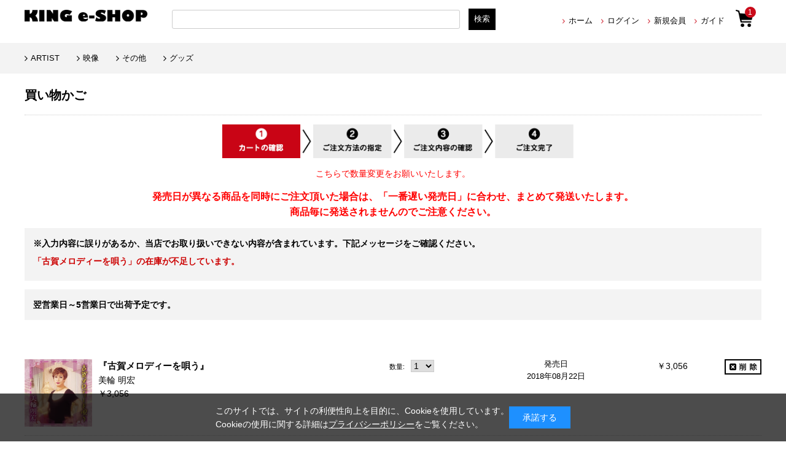

--- FILE ---
content_type: text/html; charset=shift_jis
request_url: https://kingeshop.jp/shop/cart/cart.aspx?goods=KICX-1063
body_size: 9072
content:
<!DOCTYPE html>
<html lang="ja">
<head>
<meta http-equiv="Content-Type" content="text/html; charset=Shift_JIS">
<title>KING e-SHOP &gt; 買い物かご</title>

<meta name="description" content="キングレコードの公式オンラインショップのページです。">
<meta name="keywords" content="音楽CD,音楽DVD,映像,通信販売,ECサイトももいろクローバーZ,ヒプノシスマイク">

	<meta http-equiv="content-style-type" content="text/css">
<meta name="viewport" content="width=device-width, initial-scale=1.0,minimum-scale=1.0, maximum-scale=1.0,user-scalable=no">
<meta property="og:title" content="KING e-SHOP">
<meta property="og:site_name" content="KING e-SHOP">
<meta property="og:type" content="website">
<meta property="og:url" content="https://kingeshop.jp/">
<meta property="og:image" content="https://kingeshop.jp/img/usr/og-image.jpg">
<meta property="og:image:width" content="1200">
<meta property="og:image:height" content="630">
<meta property="og:description" content="キングレコードの公式オンラインショップです。">

<meta name="twitter:site" content="@KINGeSHOP_info">
<meta name="twitter:image" content="https://kingeshop.jp/img/usr/og-image.jpg">
<meta name="twitter:card" content="summary_large_image">
<meta name="google-site-verification" content="JNlHrXvn-lDxmK5KcA6DiAX0KXOGJvd-fBulEu61X0U" />

<link rel="stylesheet" type="text/css" href="/css/style.css" media="all">
<link rel="stylesheet" type="text/css" href="/css/core.css">
<link rel="stylesheet" type="text/css" href="/css/skin.css">
<link rel="stylesheet" type="text/css" href="/css/cookie_policy.css" />
<meta http-equiv="content-script-type" content="text/javascript">

<script type="text/javascript">
<!--
var addEvent = document.addEventListener?
function( node, type, handler ){ node.addEventListener( type, handler, false ); }:
function( node, type, handler ){ node.attachEvent( 'on' + type, function( evt ){ handler.call( node, evt );});};

addEvent( window, "load", function(){
addEvent( document.getElementById("noRightClick"), "contextmenu", function(evt){
if ( evt.preventDefault ){ evt.preventDefault(); }
else{ evt.returnValue = false; }
});
});
//-->
</script>

<link rel="SHORTCUT ICON" href="/favicon.ico">
<link rel="stylesheet" href="https://ajax.googleapis.com/ajax/libs/jqueryui/1.12.1/themes/ui-lightness/jquery-ui.min.css">
<script language="JavaScript" type="text/javascript" src="/js/jquery-1.7.2.min.js"></script>
<script src="https://ajax.googleapis.com/ajax/libs/jqueryui/1.12.1/jquery-ui.min.js"></script>

<!--追加-->
<script src="//ajax.googleapis.com/ajax/libs/jquery/3.4.1/jquery.min.js"></script>
<link rel="stylesheet" type="text/css" href="//code.ionicframework.com/ionicons/2.0.1/css/ionicons.min.css">
<link rel="stylesheet" type="text/css" href="/css/renewal/drawer.min.css">
<link rel="stylesheet" type="text/css" href="/js/renewal/slick/slick.css">
<link rel="stylesheet" type="text/css" href="/css/renewal/common.css?20210726">
<link rel="stylesheet" type="text/css" href="/css/renewal/subpage.css?20210601">
<link rel="stylesheet" type="text/css" href="/css/ranking.css">
<link rel="stylesheet" type="text/css" href="/css/renewal/subpage_custom.css">
<script language="JavaScript" type="text/javascript" src="/js/common.js"></script>



<script type="text/javascript" src="/js/jquery-ui.js"></script>
<script type="text/javascript" src="/js/goods_ajax_cart.js"></script>

<script>
  (function(i,s,o,g,r,a,m){i['GoogleAnalyticsObject']=r;i[r]=i[r]||function(){
  (i[r].q=i[r].q||[]).push(arguments)},i[r].l=1*new Date();a=s.createElement(o),
  m=s.getElementsByTagName(o)[0];a.async=1;a.src=g;m.parentNode.insertBefore(a,m)
  })(window,document,'script','//www.google-analytics.com/analytics.js','ga');

  ga('create', 'UA-31829630-1', 'auto');
  ga('require', 'displayfeatures');
  ga('require', 'linkid', 'linkid.js');
  ga('send', 'pageview');

</script>

</head>
<body >

<!-- Global site tag (gtag.js) - Google Analytics -->
<script async src="https://www.googletagmanager.com/gtag/js?id=G-EL7YC6X05Y"></script>
<script>
  const trackingcode = "G-EL7YC6X05Y";
  window.dataLayer = window.dataLayer || [];
  function gtag(){dataLayer.push(arguments);}
  gtag('js', new Date());
  gtag('config', trackingcode, { user_id: null });
</script>

<script src="https://ajax.googleapis.com/ajax/libs/jquery/3.0.0/jquery.min.js"></script>
<script>
  var $ga4jq = jQuery.noConflict(true);
</script>
<div class="wrapper_">
  
  
	<div id="header">
	<script type="text/javascript" src="/js/renewal/main_hamburger.js"></script>
	<nav class="menunavi_hamburger" role="navigation">
		<div class="gnav__wrap">
				<div class = "gnav__top">
					<a class = "menu_hamburger close_top">×</a>
                                        <p class="gnav__menu__item menu_top">メニュー</p>
				</div>
			<div class="gnav__menu">
                      <form name="search_form" action="https://search.kingeshop.jp/" method="GET" onsubmit="return mysearch_ec(this);">
                           <input type="hidden" name="ie" value="s">
                           <input type="hidden" name="temp" value="ec">
                           <div class="search_container">
                             <input name="kw" type="text" class="keyword_" id="keyword" value="" placeholder="検索">
                              <input type="image" src="/img/renewal/search.png" id="ser-btm" name="image" value="検索" tabindex="1">
                           </div>
                      </form>
				<div class="gnav__menu__item square_menu">
					<div class="gnav__menu__item square_line">
						<div class="gnav__menu__item square_box"><a href="/shop/customer/menu.aspx"><span><img src = "/img/renewal/login.png"><p class = "menu_name">ログイン</p></a></span></div>
						<div class="gnav__menu__item square_box"><a href="/shop/customer/agree.aspx"><span><img src = "/img/renewal/member.png"><p class = "menu_name">新規会員</p></a></span></div>
					</div>
					<div class="gnav__menu__item square_line">
						<div class="gnav__menu__item square_box clear"><a href="/shop/info/guide_index.aspx"><span><img src = "/img/renewal/guide.png"><p class = "menu_name">ご利用ガイド</p></a></span></div>
						<div class="gnav__menu__item square_box"><a href="/shop/contact/contact.aspx"><span><img src = "/img/renewal/mail.png"><p class = "menu_name">お問い合わせ</p></a></span></div>
					</div>        
				</div>
				<div class="gnav__menu__item narrow_box"><a href="/shop/r/r05/">アーティスト</a></div>
				<div class="gnav__menu__item narrow_box"><a href="/shop/r/rgoods/">グッズ</a></div>
				<div class="gnav__menu__item narrow_box"><a href="/shop/e/e10000053/">ランキング</a></div>
				<div class="gnav__menu__item sns_icon_line"><a href="https://twitter.com/KINGeSHOP_info?ref_src=twsrc%5Etfw%7Ctwcamp%5Eembeddedtimeline%7Ctwterm%5Eprofile%3AKINGeSHOP_info%7Ctwgr%5EeyJ0ZndfZXhwZXJpbWVudHNfY29va2llX2V4cGlyYXRpb24iOnsiYnVja2V0IjoxMjA5NjAwLCJ2ZXJzaW9uIjpudWxsfSwidGZ3X2hvcml6b25fdHdlZXRfZW1iZWRfOTU1NSI6eyJidWNrZXQiOiJodGUiLCJ2ZXJzaW9uIjpudWxsfX0%3D&amp;ref_url=https%3A%2F%2Fkingeshop.jp%2Fshop%2Fdefault.aspx" class="twitter_icon gnav__menu__item"><img src="/img/renewal/twitter.png"></a></div>
				<div class="gnav__menu__item close"><a class = "menu_hamburger">CLOSE</a></div>
   			 </div>
		</div>
	</nav>
	<div id="head-logo">
		<h1 id="sitelogo"><a href="/shop/"><img src="/img/renewal/logo.png" alt="King Record EC SHOP"></a></h1>
	</div>
	<div id="right-head">
		<div id="top-pvt-info">
			<div id="above-info">
				<div id="welcomeMessage">
					<p>
						<span></span>
					</p>
				</div>
			</div>
		</div>
		<ul id="globalnav">
			<li id="gnav_home"><a href="/shop/">ホーム</a></li>
			<li id="gnav_mypage"><a href="/shop/customer/menu.aspx">ログイン</a></li>
			<li id="gnav_contact"><a href="/shop/customer/agree.aspx">新規会員</a></li>
			<li id="gnav_quickorder"><a href="https://kingeshop.jp/shop/info/guide_index.aspx">ガイド</a></li>
		</ul>
	</div>
	<div id="sp_head">
		<a class="menu_hamburger right_menu">
			<span class="menu__line menu__line--top"></span>
			<span class="menu__line menu__line--center"></span>
			<span class="menu__line menu__line--bottom"></span>
		</a>
	</div>
	<div class="cartbtn"><a href="javascript:void(0)"><span class="num" id="cartbtn_cnt">1</span></a></div>
	<!--検索-->
	<div id="sidebox_search">
<form name="search_form" action="https://search.kingeshop.jp/" method="GET" onsubmit="return mysearch_ec(this);" class="form_inner">
    <input type="text" name="kw" value="" class="iSearchAssist">
    <input type="hidden" name="ie" value="s">
    <input type="hidden" name="temp" value="ec">
    <input type="submit" value="検索" class="Searchbutton">
</form>
	</div>
</div>  

<!--<center>
<span style="font-size: 16px;"><a href="/shop/pages/info-mente.aspx"><font color="000000">■<u>システムメンテナンスのお知らせ</font></a></u></span>
</center>-->

<!--<center>
<span style="font-size: 16px;"><a href="/shop/pages/info-delivery2.aspx"><font color="000000">■<u>物量増加に伴う配送遅延について</font></a></u></span>
</center>-->

<!--<center>
<span style="font-size: 16px;"><a href="/shop/pages/info_1219.aspx"><font color="000000">■<u>年末年始休業のお知らせ</font></a></u></span>
</center>-->

<!--<center>
<span style="font-size: 13px;"><a href="https://kingeshop.jp/shop/pages/info-2.aspx"><font color="000000">【重要】@icloud.comのご利用について </font></a></span>
</center>-->


<div id="info-cart-top">
		<div id="jscart_replace_" class="headcart">
		</div>
	<script type="text/javascript" src="/js/goods_cartlist.js"></script>
</div>

<nav class="menunavi" role="navigation">
    <ul>
		<li><a href="/shop/customer/menu.aspx">ログイン</a></li>
		<li><a href="/shop/info/guide11.aspx">Q&A</a></li>
                     <li><a href="/shop/r/r05/">ARTIST</a></li>
                     <!--<li><a href="/shop/r/r10/">J-ポップ/J-ロック</a></li>-->
		<!--<li><a href="/shop/r/r20/">演歌/歌謡/邦楽</a></li>-->
		<!--<li><a href="/shop/r/r7050/">アニメ</a></li>-->
		<!--<li><a href="/shop/r/r7041/">声優</a></li>-->
		<!--<li><a href="/shop/r/r30/">ロック/ポップス</a></li>-->
		<!--<li><a href="/shop/r/r40/">ジャズ/フュージョン</a></li>-->
		<!--<li><a href="/shop/r/r50/">クラシック</a></li>-->
		<!--<li><a href="/shop/r/r60/">キッズ</a></li>-->
		<li><a href="/shop/r/r80/">映像</a></li>
		<li><a href="/shop/r/r70/">その他</a></li>
		<li><a href="/shop/r/rgoods/">グッズ</a></li>
		
		<li><a href="/shop/">トップに戻る</a></li>

    </ul>
</nav>
  
	
	<!-- Rendering BodyContents Start -->
	
<div class="cartlist_ col1_">
<h1 class="common_headline1_">買い物かご</h1>
<div class="order_flow_">
<img src="/img/sys/order_step1.png" alt="STEP1 買い物かご">
</div>
<div class="order_flow_"><font color="red" size="3">こちらで数量変更をお願いいたします。</font></div>
<div align="center"><font color="red" size="3"><b>発売日が異なる商品を同時にご注文頂いた場合は、「一番遅い発売日」に合わせ、まとめて発送いたします。
<br>商品毎に発送されませんのでご注意ください。</b></font></div>
<!--<div align="right"><font color="red" size="2"><b>商品名の先頭に（※）印が記載された商品は軽減税率対象商品のため、8%税率の価格となっております。</b></font></div>-->
<form method="POST" action="cart.aspx" name="form">
<div class="info_">
<span class="info_">※入力内容に誤りがあるか、当店でお取り扱いできない内容が含まれています。下記メッセージをご確認ください。</span><br>
<ul class="error_"><li>「古賀メロディーを唄う」の在庫が不足しています。</li></ul>
</div>

<div class="info_">翌営業日～5営業日で出荷予定です。</div>

<input type="image" src="/img/sys/spacer.gif" name="update" alt="再計算" class="calc_" tabindex="1">
<input type="hidden" name="refresh" value="true">
<table class="formlist_ cartlist_">
<tr class="js-enhanced-ecommerce-cart-item">
	<td class="img_">
		<input type="hidden" name="rowcart1" value="38193977">
		<input type="hidden" name="rowgoods1" value="KICX-1063">
		<a href="/shop/g/gKICX-1063/" title="古賀メロディーを唄う" class="js-enhanced-ecommerce-image">
		<img src="/img/goods/S/41fbd7333330469cb7403d83c9430e3b.jpg" alt="古賀メロディーを唄う">
		</a>
	</td>
	<td class="name_">

		<input type="hidden" name="hdnBuyGrp" value="99999999">

		
		<div class="name_">
		
		<div class="name1_">
			<a href="/shop/g/gKICX-1063/" title="古賀メロディーを唄う" class="js-enhanced-ecommerce-goods-name" data-category1="音楽(10)" data-category2="CD(1010)" data-category3="演歌/歌謡曲(101020)" data-category4="歌謡曲(CD1111)" >
				『古賀メロディーを唄う』
			</a>
		</div>
		
		<div class="artist_">美輪 明宏</div>
		</div>
		<p class="content_ js-enhanced-ecommerce-goods-price">￥3,056</p>
	</td>
	<td class="qty_">
		<span class="small_">数量: &nbsp;</span>
		
			
			<select name="qty1"><option value="0">0</option><option value="1" selected>1</option><option value="2">2</option><option value="3">3</option><option value="4">4</option><option value="5">5</option><option value="6">6</option><option value="7">7</option><option value="8">8</option><option value="9">9</option><option value="10">10</option><option value="11">11</option><option value="12">12</option><option value="13">13</option><option value="14">14</option><option value="15">15</option><option value="16">16</option><option value="17">17</option><option value="18">18</option><option value="19">19</option><option value="20">20</option><option value="21">21</option><option value="22">22</option><option value="23">23</option><option value="24">24</option><option value="25">25</option><option value="26">26</option><option value="27">27</option><option value="28">28</option><option value="29">29</option><option value="30">30</option><option value="31">31</option><option value="32">32</option><option value="33">33</option><option value="34">34</option><option value="35">35</option><option value="36">36</option><option value="37">37</option><option value="38">38</option><option value="39">39</option><option value="40">40</option><option value="41">41</option><option value="42">42</option><option value="43">43</option><option value="44">44</option><option value="45">45</option><option value="46">46</option><option value="47">47</option><option value="48">48</option><option value="49">49</option><option value="50">50</option><option value="51">51</option><option value="52">52</option><option value="53">53</option><option value="54">54</option><option value="55">55</option><option value="56">56</option><option value="57">57</option><option value="58">58</option><option value="59">59</option><option value="60">60</option><option value="61">61</option><option value="62">62</option><option value="63">63</option><option value="64">64</option><option value="65">65</option><option value="66">66</option><option value="67">67</option><option value="68">68</option><option value="69">69</option><option value="70">70</option><option value="71">71</option><option value="72">72</option><option value="73">73</option><option value="74">74</option><option value="75">75</option><option value="76">76</option><option value="77">77</option><option value="78">78</option><option value="79">79</option><option value="80">80</option><option value="81">81</option><option value="82">82</option><option value="83">83</option><option value="84">84</option><option value="85">85</option><option value="86">86</option><option value="87">87</option><option value="88">88</option><option value="89">89</option><option value="90">90</option><option value="91">91</option><option value="92">92</option><option value="93">93</option><option value="94">94</option><option value="95">95</option><option value="96">96</option><option value="97">97</option><option value="98">98</option><option value="99">99</option></select>
			
		
	</td>
	
	<td width="100px">発売日<br>2018年08月22日</td>
	
	<td class="money_">
		<span class="content_">￥3,056</span>
	</td>
	<td class="button_ ">
		<input type="image" name="del1" src="/img/sys/button/delete_s.gif" alt="削除">
	</td>

</tr>

<tr>
<td colspan="3" id="postage_comment"><span class="content_">あと ￥7,944 で送料無料となります。 <BR>表示されている金額は税込となります。</span></td>
<td class="total_">小計</td>
<td class="money_"><span class="content_">￥3,056</span>
<td class="button_ border_"><input type="image" name="update" src="/img/sys/button/recount.gif" alt="???v?Z" tabindex="1"></td>
</tr>
</table>




<div class="submit_">

	
<a href="https://kingeshop.jp/shop/"><img src="/img/sys/button/cart_back.gif" alt="戻る（お買い物を続ける）"></a>
	



<div style="color:color:white;padding-left:550px;padding-top:5px;text-align:left;">
このボタンを押しても、まだ注文は完了しません。
</div>
</div>

<input type="hidden" name="cp_code" value="" >
</form>


<table class="formlist_ cartlist_">
<tbody>
<tr>
<TD>

<script type="text/javascript">
document.write(unescape("%3Cscript src='" + document.location.protocol + "//d.rcmd.jp/kingrecords/product/recommend.js' type='text/javascript' charset='UTF-8'%3E%3C/script%3E"));
</script>
<script type="text/javascript">
try{
	_rcmdjp._displayRecommend({
	type:'pv',
	code: 'KICX-1063',
	template: 'cart'
})

} catch(err) {}
</script>

</td>
</tr>
</table>







</div>

	<!-- Rendering BodyContents End -->
  
  
	<div id="footer" class="footer">
	<div id="footerUtility">
		<div id="footUtilityflame">
			<div id="footUtilityflame1">
				<p class="footUtilityflametitle">■お支払い方法について</p>
				<div>
					<p>クレジットカード、コンビニ決済、atone、PayPayからお選びいただけます。</p>
					<p class="img_list"><font color="#000">▼クレジットカード</font><br><img src="/img/usr/footer/card.jpg" alt="クレジットカード" width="250"></p>
					<p><font color="#000">▼コンビニ決済</font><br><img src="/img/usr/footer/combini.jpg" width="220" alt="コンビニ" width="250"><br>手数料：220円（税込）<br><span class="small_">※お支払期限はご注文日から7日間となります</span></p>
                                                     <p><font color="#000">▼atone翌月後払い(コンビニ/口座振替)</font><br><img src="/img/usr/footer/atone-ft.png" width="220" alt="atone" width="250"></p>
					<!-- <p><font color="#000">▼PayPayオンライン決済</font><br><a href="https://paypay.ne.jp/event/paypay-jumbo-20201017/" target="_blank"><img src="/img/usr/footer/paypay_event2.png" width="250" alt="paypay"></a></p>-->
                                                     <p><font color="#000">▼PayPayオンライン決済<br>PayPay残高による一括払いのみとなります。ご注文前にご注文金額をチャージしてからご利用ください。</font><br><img src="/img/usr/footer/paypay-ft.png" width="130" alt="paypay"></p>
				</div>
			</div>
			<div id="footUtilityflame2">
				<p class="footUtilityflametitle">■お届け・配送について</p>
				<div>
					<p><font color="#000">▼送料</font><br>全国一律：770円（税込）<br><span class="small_">※1回のご注文で、ご注文金額11,000円（税込）以上の場合は送料無料となります。</span></p>
					<p><font color="#000">▼配送先</font><br>配送は日本国内のみになります。</p>
					<p><font color="#000">▼商品お届けまでの日数</font><br>通常ご注文完了後2～5日以内にお届けとなります。</p>
					<p><font color="#000">▼お届け時間指定</font><br>「午前中（8時～12時）」「12時～14時」<br>「14時～16時」「16時～18時」「18時～21時」<br>「希望なし」からお選びいただけます。</p>
				</div>
			</div>
			<div id="footUtilityflame3">
				<div>
					<p class="footUtilityflametitle">■ご注文に関しまして</p>
					<div>
						<p>ご注文される前にメールフィルター設定等で「kingrecords.co.jp」から受信できるように設定してください。</p>
						<p>お客様のご都合によるご注文のキャンセルは一切承っておりません。ご注文内容をご確認の上、ご注文ください。</p>
					</div>
				</div>
				<div>
					<p class="footUtilityflametitle">■返品・交換について</p>
					<div>
						<p>品質には万全を期しておりますが、万一、破損や汚れ、お届け違いなどございましたら、商品到着後8日間以内に弊社「<a href="/shop/contact/contact.aspx">お客様センター</a>」へお問い合わせください。<br>
						<span class="small_">※在庫状況によりお取替えができない場合は返品、返金によるご対応をさせていただく場合がございます。</span></p>
					</div>
				</div>
			</div>
		</div>
	</div><!-- /footerUtility -->
	<div class="footer_in">
		<ul id="footernav" class="footernav">
			<li class="first_"><a href="https://company.kingrecords.co.jp/company/">会社概要</a></li>
			<li><a href="/shop/info/privacy.aspx">プライバシーポリシー</a></li>
			<li><a href="/shop/info/law.aspx">特定商取引に基づく表示</a></li>
			<li><a href="/shop/info/riyokiyaku.aspx">利用規約</a></li>
			<li><a href="/shop/contact/contact.aspx">お問い合わせ</a></li>
			<li><a href="/shop/info/guide_index.aspx">ご利用ガイド</a></li>
		</ul>
		<p class="oricon"><img id="noRightClick" src="/img/renewal/oricon.png" alt="oricon最下部バナー"></p>
		<p id="copyright" class="copyright">&copy; Copyright KING RECORD Co.,Ltd.All Rights Reserved.</p>
	</div>
</div>

<div class="popup" id="js-popup">
<div class="popup-inner">
<img src="/img/renewal/cart_in.png" alt="カートに入りました。">
</div>
</div>

<script type="text/javascript" src="/js/renewal/slick/slick.min.js"></script>
<script type="text/javascript" src="/js/renewal/slick/slick-setting.js"></script>
<script type="text/javascript" src="/js/renewal/iscroll-lite.js"></script>
<script type="text/javascript" src="/js/renewal/drawer.min.js"></script>
<script type="text/javascript" src="/js/renewal/ofi.min.js"></script>
<script type="text/javascript" src="/js/renewal/common.js?200219"></script>
  
	
</div>
<div id="cookieBox">
	<div class="block-cookie-consent">
		<div class="block-cookie-consent--text">
			このサイトでは、サイトの利便性向上を目的に、Cookieを使用しています。<br>
			Cookieの使用に関する詳細は<a style="text-decoration: underline;color:#fff;" href="https://kingeshop.jp/shop/info/privacy.aspx">プライバシーポリシー</a>をご覧ください。
		</div>
		<div id="consentButton" class="block-cookie-consent--btn">承諾する</div>
	</div>
</div>
<script src="/js/jquery.cookie.js"></script>
<script src="/js/cookie_policy.js"></script>

<script id="gc-script" type="text/javascript" charset="utf-8" src="https://connect.gdxtag.com/62cc505649e85b460668be1cb147ab5c7321cac380619d3166e9a963bb326a19/main.js" defer></script><script id="mc-script" type="text/javascript" charset="utf-8" src="https://connect.myeeglobal.com/62cc505649e85b460668be1cb147ab5c7321cac380619d3166e9a963bb326a19/main.js" defer></script>
</body>
</html>



--- FILE ---
content_type: text/css
request_url: https://kingeshop.jp/css/user.css
body_size: 1972
content:
@charset "Shift_JIS";

/* --------------------------------------------------------------------
	ユーザー定義　ヘッダー
--------------------------------------------------------------------- */
#header {
	width: 100%;
	overflow: hidden;
	padding-top: 2px;
	position: relative;
}
#header #head-logo {
	width: 220px;
	float: left;
	display: inline;
}
#header #head-logo img {
	vertical-align: bottom;
}
#header #sitelogo {
	position: absolute;
	top: 14px;
	margin: 0;
	padding: 0;
}
#header #right-head {
	width: 960px;
	margin: 0;
}
#header #right-head #top-nav {
}
/*　clearfix　*/  
#header #right-head #top-nav:after,
#header #right-head #top-pvt-info:after{  
    content:".";  
    display:block;  
    height:0;  
    clear:both;  
    visibility:hidden;  
}  
#header #right-head #top-nav,
#header #right-head #top-pvt-info{ display:inline-block;}  
/* HIdes from IE-mac */  
*html #header #right-head #top-nav,
*html #header #right-head #top-pvt-info{ height:1%;}  
#header #right-head #top-nav,
#header #right-head #top-pvt-info{ display:block;}  
/* End hide from IE-mac */

#header #right-head #top-nav ul {
	float: right;
	background: #EFEFEF;
	padding: 0 19px 0 0;
}
#header #right-head #top-nav ul li {
	float: left;
	display: inline;
	padding: 0 0 0 19px;
}
#header #right-head #top-nav ul li a {
	font: bold 11px "ＭＳ Ｐゴシック", "ヒラギノ角ゴ Pro W3", "Hiragino Kaku Gothic Pro", "メイリオ", Meiryo, Osaka, "MS PGothic", sans-serif;
	color: #000;
	display: block;
	background: url(../img/usr/arrow-top-nav.png) no-repeat 6px 4px;
	font-size: 10px;
	padding: 2px 10px 2px 19px;
}
#header #right-head #top-nav ul li a:hover {
	color: #FFF;
	text-decoration: none;
	background: #CB0000 url(../img/usr/arrow-top-nav.png) no-repeat 6px 4px;
}
#header #right-head #top-nav ul li.current_ {
	font: bold 11px "ＭＳ Ｐゴシック", "ヒラギノ角ゴ Pro W3", "Hiragino Kaku Gothic Pro", "メイリオ", Meiryo, Osaka, "MS PGothic", sans-serif;
	color: #CB0000;
	font-size: 10px;
	padding: 2px 10px 2px 38px;
	background: url(../img/usr/arrow-hover-top-nav.png) no-repeat 25px 4px;
}

#header #right-head #top-pvt-info {
	padding: 18px 0 21px 0;
	overflow: hidden;
}
#header #right-head #top-pvt-info #above-info {
	overflow: hidden;
	margin-left: 239px;
}
#above-info #welcomeMessage {
	font-weight: bold;
	float: left;
	display: inline;
	background: url(../img/usr/circle-welcome.gif) no-repeat left top;
	padding: 3px 0 0 22px;
	font-size: 11px;
}
#above-info #welcomeMessage #linkLogout{	
	display: inline;
	background: url(../img/usr/arrow-free.gif) no-repeat left center;
	padding: 3px 0 0px 15px;
	margin-left: 10px;
	font-weight: normal;
}
#above-info #welcomeMessage #linkLogout a {
	color: #313131;
	text-decoration: underline;
}
#above-info #welcomeMessage #linkLogout a:hover {
	color: #cb0000;
	text-decoration: none;
}

#above-info #info-cart-top {
	float: right;
	display: inline;
}
#above-info #info-cart-top ul {
	margin: 0px 0 0 0;
}
#above-info #info-cart-top ul li {
	display: inline;
	font-size: 10px;
}
#above-info #info-cart-top ul li#sum-cartinfo {
	font-weight: bold;
	border-right: 1px dotted #000;
	margin: 0 10px 0 0;
	padding: 3px 10px 5px 25px;
	background: url(../img/usr/sum-icon.gif) no-repeat left top;
}
#header #right-head #top-pvt-info #free-shiping {
	float: left;
	display: inline;
	background: url(../img/usr/arrow-free.gif) no-repeat left center;
	padding: 3px 0 0px 15px;
}
#above-info #info-cart-top ul li#sum-cartinfo span {
	margin-right: 10px;
	font-size: 12px;
}
#above-info #info-cart-top ul li#shop-cartinfo {
	background: url(../img/usr/cart-icon-head.gif) no-repeat left top;
	padding: 3px 10px 5px 25px;
	font-size: 12px;

}
#above-info #info-cart-top ul li#shop-cartinfo a {
	text-decoration: underline;
	font-weight: bold;
}
#above-info #info-cart-top ul li#shop-cartinfo a:hover {
	text-decoration: none;
	color: #cb0000;
}
#header #right-head #top-pvt-info #bottom-info {
	color: #313131;
	overflow: hidden;
	font-size: 10px;
}
#header #globalnav {
	width: 965px;
}
#header #globalnav li {
	float: left;
	color: #FFF;
	text-align: center;
}
#header #globalnav li a {
	color: #FFF;
}
#header #globalnav li a:hover {
	text-decoration: none;
	
}
/* --------------------------------------------------------------------
	ユーザー定義　ビジュアル
--------------------------------------------------------------------- */
.visual_ {
	margin-bottom: 10px;
}
.movie-flash_ {
	margin-bottom: 18px;
}

/* --------------------------------------------------------------------
	ユーザー定義　フッター
--------------------------------------------------------------------- */
#footer {
	margin-top: 20px;
	padding: 5px 0;
	/*padding: 20px;*/
	border-top: 1px dotted #000;
	border-bottom: 1px dotted #000;
	overflow: hidden;
	height: 100%;
}
#footernav {
	text-align: left;
	float: left;
	margin-left: 20px;
}
#footernav li {
	padding: 0 17px;
	display: inline;
	background: url(../img/usr/arrow-footer.gif) no-repeat 0 3px;
}
#footernav li a {
	font-size: 11px;
}
#footernav li.first_ {
}
.goTop {
	float: right;
	padding-right: 20px;
}
#copyright {
	text-align: right;
	margin: 11px 20px 31px 0;
}
#footer-ads_ {
	background: #f5f7f4 no-repeat;
	overflow: hidden;
	padding: 0 16px;
	margin: 0px 11px 40px 11px;
	height: 100%;
}
#footer-ads_ li {
	display: inline;
	margin: 2px 3px;
	float: left;
}
#footer-ads_ li img {
	vertical-align: bottom;
}

#footerUtility{
	margin : 0 auto 20px 0 ;
	padding-left : 20px ;
	width : 930px ;
	border-top : 1px dotted #000 ;
	clear : both ;
	line-height : 1.8em ;
	border-bottom : 1px #fff solid ;
}

#footerUtility #footUtilityflame1{
	float : left ;
	width : 220px ;
	margin : 10px 10px 0 0 ;
	line-height : 1.8em ;
}
#footerUtility #footUtilityflame1 img{
	max-width : 220px ;
}
#footerUtility #footUtilityflame2{
	float : left ;
	width : 220px ;
	margin : 10px 10px 0 0 ;
	line-height : 1.8em ;
}
#footerUtility #footUtilityflame3{
	float : left ;
	width : 230px ;
	margin : 10px 0 0 0 ;
	line-height : 1.8em ;
}

#footerUtility .footUtilityflametitle{
	margin : 10px 0 ;
}

#footerUtility:after{
	content : " ";
	display : block ;
	height : 0 ;
	visibility : hidden ;
	clear : both ;
}

#footerUtilityCart{
	margin : 20px  auto ;
	padding-left : 20px ;
	width : 930px ;
	clear : both ;
	line-height : 1.8em ;
	border-top : 1px #ccc dotted ;
	border-bottom : 1px #fff solid ;
}

#footerUtilityCart #footUtilityflame1{
	float : left ;
	width : 295px ;
	margin : 10px 10px 0 0 ;
	line-height : 1.8em ;
}
#footerUtilityCart #footUtilityflame1 img{
	max-width : 220px ;
}
#footerUtilityCart #footUtilityflame2{
	float : left ;
	width : 295px ;
	margin : 10px 10px 0 0 ;
	line-height : 1.8em ;
}
#footerUtilityCart #footUtilityflame3{
	float : right ;
	width : 295px ;
	margin : 10px 0 0 0 ;
	line-height : 1.8em ;
}

#footerUtilityCart .footUtilityflametitle{
	margin : 10px 0 ;
}

#footerUtilityCart:after{
	content : " ";
	display : block ;
	height : 0 ;
	visibility : hidden ;
	clear : both ;
}

/* --------------------------------------------------------------------
	ユーザー定義　アーティスト詳細
--------------------------------------------------------------------- */
.artistHead_ {
	padding-bottom: 20px;
	width: 100%;
	overflow: hidden;
}
.artistHead_ .detail_ {
	float: right;
	width: 527px;
	display: inline;
}
.artistHead_ .detail_noimg_ {
	float: right;
	width: 720px;
}
.artistHead_ .detail_noimg_ .name_ {
	padding-bottom: 7px;
	font-weight: bold;
	font-size: 14px;
	background: url(../img/usr/line.png) 0 bottom repeat-x;
}
.artistHead_ .detail_noimg_ .url_ {
	padding-right: 20px;
	padding-bottom: 2px;
	background: url(../img/usr/officialSite.png) right 0 no-repeat;
	font-size: 11px;
}
.artistHead_ .detail_ .artistLogo_ {
	margin-bottom: 33px;
}
.artistHead_ .detail_ .name_ {
	padding-bottom: 7px;
	font-weight: bold;
	font-size: 14px;
	background: url(../img/usr/line.png) 0 bottom repeat-x;
}
.artistHead_ .detail_ .url_ {
	padding-right: 20px;
	padding-bottom: 2px;
	background: url(../img/usr/officialSite.png) right 0 no-repeat;
	font-size: 11px;
}
.artistHead_ .img_ {
	float: left;
	display: inline;
}
.artistHead_ .img_ img {
	border: 1px solid #e5e5e5;
	max-width: 171px;
}
/* --------------------------------------------------------------------
	トップ スマホ用スタイル
--------------------------------------------------------------------- */

	#main_image {
		width: 718px;
		height: 270px;
		overflow: hidden;
		margin: 0 auto;
		border: 1px solid #000;
		-webkit-box-shadow: 0px 0px 3px 0px #777; /* Safari, Chrome用 */
		-moz-box-shadow: 0px 0px 3px 0px #777; /* Firefox用 */
		box-shadow: 0px 0px 3px 0px #777; /* CSS3 */
		border-radius: 4px;        /* CSS3草案 */  
    -webkit-border-radius: 4px;    /* Safari,Google Chrome用 */  
    -moz-border-radius: 4px;   /* Firefox用 */ 
	}
	#main_image ul{
		position: relative;
		border: 1px solid #999999;
	}
	#main_image ul li{
		display: block;
	}
	#main_image ul li a{
		display: block;
	}
	#main_image ul li a img{
		display: block;
		border: none;
	}
	#thums{
		width: 730px;
		position: relative;
		overflow: hidden;
		margin: 10px auto;
		padding: 4px 0px;
	}
	#thums a{
		display: block;
		float: left;
		width: 134px;
		overflow: hidden;
		margin-right: 10px;
		border: 1px solid #000;
		-webkit-box-shadow: 0px 0px 3px 0px #777; /* Safari, Chrome用 */
		-moz-box-shadow: 0px 0px 3px 0px #777; /* Firefox用 */
		box-shadow: 0px 0px 3px 0px #777; /* CSS3 */
		border-radius: 5px;        /* CSS3草案 */  
    -webkit-border-radius: 5px;    /* Safari,Google Chrome用 */  
    -moz-border-radius: 5px;   /* Firefox用 */ 
	}






--- FILE ---
content_type: text/javascript; charset=shift_jis
request_url: https://kingeshop.jp/shop/js/cart.aspx
body_size: 1112
content:

<p class="nocart">あと ￥7,944 で送料無料となります。</p>


<form method="POST" action="https://kingeshop.jp/shop/cart/cart.aspx" name="update">
<ul><li class="js-enhanced-ecommerce-jscart-item">
	<p>
		<a href="/shop/g/gKICX-1063/" class="js-enhanced-ecommerce-goods-name" title="古賀メロディーを唄う" data-category1="音楽(10)" data-category2="CD(1010)" data-category3="演歌/歌謡曲(101020)" data-category4="歌謡曲(CD1111)" >
			古賀メロディーを唄う
		</a>
	</p>
	<p class="subtotal">
		<span>￥3,056</span>
		<span>
			<input type="hidden" name="rowcart1" value="38193977">
			<input type="hidden" name="rowgoods1" value="KICX-1063">
		
		
			<select name="qty1"><option value="0">0</option><option value="1" selected>1</option><option value="2">2</option><option value="3">3</option><option value="4">4</option><option value="5">5</option><option value="6">6</option><option value="7">7</option><option value="8">8</option><option value="9">9</option><option value="10">10</option><option value="11">11</option><option value="12">12</option><option value="13">13</option><option value="14">14</option><option value="15">15</option><option value="16">16</option><option value="17">17</option><option value="18">18</option><option value="19">19</option><option value="20">20</option><option value="21">21</option><option value="22">22</option><option value="23">23</option><option value="24">24</option><option value="25">25</option><option value="26">26</option><option value="27">27</option><option value="28">28</option><option value="29">29</option><option value="30">30</option><option value="31">31</option><option value="32">32</option><option value="33">33</option><option value="34">34</option><option value="35">35</option><option value="36">36</option><option value="37">37</option><option value="38">38</option><option value="39">39</option><option value="40">40</option><option value="41">41</option><option value="42">42</option><option value="43">43</option><option value="44">44</option><option value="45">45</option><option value="46">46</option><option value="47">47</option><option value="48">48</option><option value="49">49</option><option value="50">50</option><option value="51">51</option><option value="52">52</option><option value="53">53</option><option value="54">54</option><option value="55">55</option><option value="56">56</option><option value="57">57</option><option value="58">58</option><option value="59">59</option><option value="60">60</option><option value="61">61</option><option value="62">62</option><option value="63">63</option><option value="64">64</option><option value="65">65</option><option value="66">66</option><option value="67">67</option><option value="68">68</option><option value="69">69</option><option value="70">70</option><option value="71">71</option><option value="72">72</option><option value="73">73</option><option value="74">74</option><option value="75">75</option><option value="76">76</option><option value="77">77</option><option value="78">78</option><option value="79">79</option><option value="80">80</option><option value="81">81</option><option value="82">82</option><option value="83">83</option><option value="84">84</option><option value="85">85</option><option value="86">86</option><option value="87">87</option><option value="88">88</option><option value="89">89</option><option value="90">90</option><option value="91">91</option><option value="92">92</option><option value="93">93</option><option value="94">94</option><option value="95">95</option><option value="96">96</option><option value="97">97</option><option value="98">98</option><option value="99">99</option></select>
		
		
		</span>
		<span class="sum js-enhanced-ecommerce-goods-price">￥3,056</span>
	</p>
</li></ul>
<input type="hidden" name="refresh" value="true">
<div class="total">合計<span>￥3,056</span></div>

<div id="shop-cartinfo"><a href="javascript:update.submit()">ご注文手続きへ</a></div>
</form>
<span id="cart_cnt" style="display:none">1</span>
